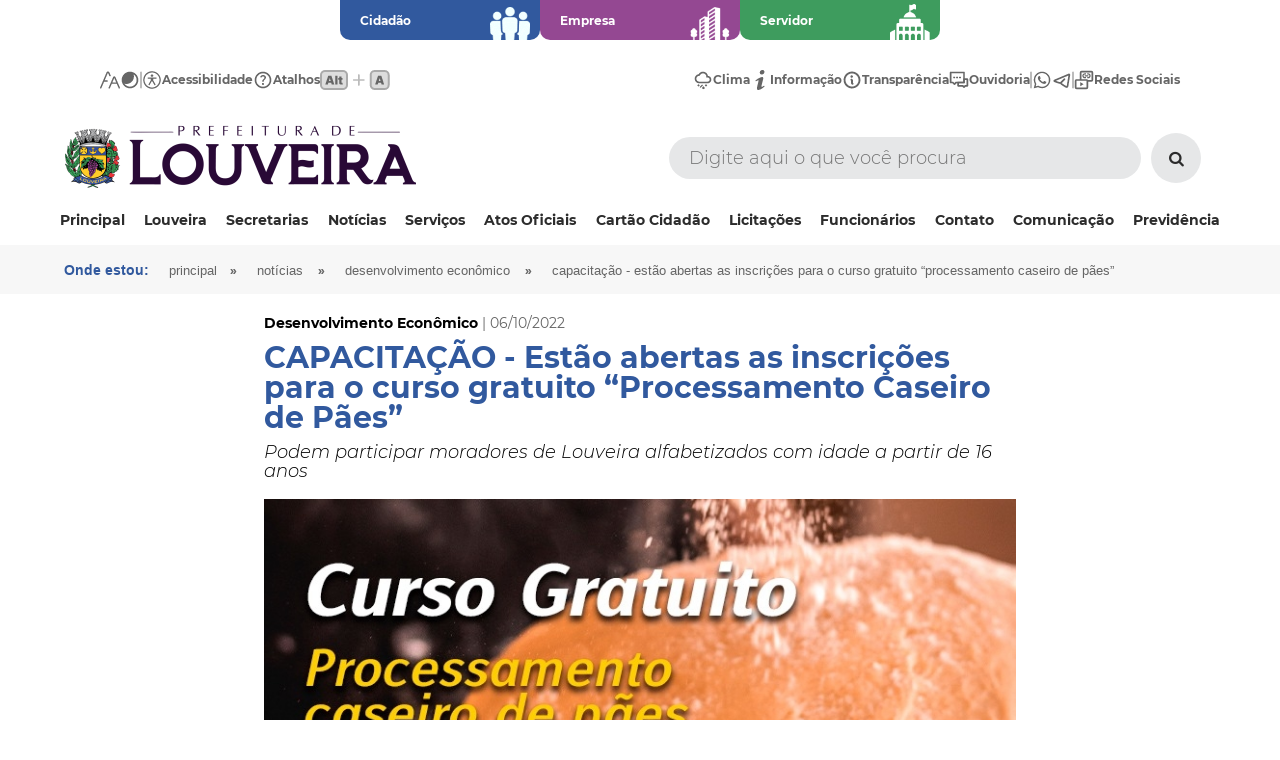

--- FILE ---
content_type: text/html; charset=UTF-8
request_url: https://louveira.sp.gov.br/conteudo/capacitacao-estao-abertas-as-inscricoes-para-o-curso-gratuito-processamento-caseiro-de-paes
body_size: 9140
content:

<!DOCTYPE HTML>
<html lang="pt-br">

<head>
	<title>CAPACITAÇÃO - Estão abertas as inscrições para o curso gratuito “Processamento Caseiro de Pães” | Prefeitura de Louveira</title>
<meta charset="UTF-8">
<meta name="author" content="Web e Ponto - http://www.webeponto.com.br">
<meta name="description" content="">
<meta name="robots" content="ALL" />
<meta name="googlebot" content="INDEX, FOLLOW" />
<meta http-equiv="reply-to" content="contato@webeponto.com.br" />
<meta name="viewport" content="width=100%, initial-scale=1.0, maximum-scale=1.0, user-scalable=no" />
<link rel="shortcut icon" href="https://louveira.sp.gov.br/imagens/favoritos/icone.png" />
<link rel="stylesheet" href="https://louveira.sp.gov.br/css/css.css?v18" type="text/css" />

<script type="text/javascript" src="https://louveira.sp.gov.br/funcoes_js/funcoes.js?v2"></script>
<script src="https://louveira.sp.gov.br/funcoes_js/menu_retratil/menu_retratil.js"></script>
<script src="https://louveira.sp.gov.br/funcoes_js/jquery/jquery-1.11.1.min.js"></script>
<script src="https://louveira.sp.gov.br/funcoes_js/jquery-validation-1.15.1/jquery.validate.min.js"></script>
<script src="https://louveira.sp.gov.br/funcoes_js/jquery-validation-1.15.1/localization/messages_pt_BR.min.js"></script>
<script src="https://louveira.sp.gov.br/funcoes_js/form/jquery.form.min.js"></script>
<!--sharethis-->
<script type='text/javascript' src='https://platform-api.sharethis.com/js/sharethis.js#property=60b67e72a75109001138d624&product=inline-share-buttons' async='async'></script>
<!--fim sharethis-->
<script>
    const url_site = "https://louveira.sp.gov.br/";

    $(function() {
        $(".menu li").on('mouseenter mouseleave', function(e) {
            fix_menu_dropdown(this)
        });

        $('.menu li').each(function() {
            fix_menu_dropdown(this)
        })
    });

    function fix_menu_dropdown(element) {
        if ($('ul', element).length) {
            var elm = $('ul:first', element);
            var off = elm.offset();
            var l = off.left;
            var w = elm.width();
            var docH = $(".menu").height();
            var docW = $(".menu").width();

            var isEntirelyVisible = (l + w <= docW);

            if (!isEntirelyVisible) {
                $(element).addClass('edge');
            } else {
                $(element).removeClass('edge');
            }
        }
    }
</script>

    <!--
    <script data-id='xenioo' data-node='app' src="https://static.xenioo.com/webchat/xenioowebchat.js"></script>
    <script>
        xenioowebchat.Start("ceedfd83-0474-44ce-91f3-c3ceb999b346");
    </script>
    -->
	<link rel="stylesheet" href="https://louveira.sp.gov.br/css/noticias2.css?v3" type="text/css" />
	<meta property="og:title" content="CAPACITAÇÃO - Estão abertas as inscrições para o curso gratuito “Processamento Caseiro de Pães”" />
	<meta property="og:url" content="https://louveira.sp.gov.br/conteudo/capacitacao-estao-abertas-as-inscricoes-para-o-curso-gratuito-processamento-caseiro-de-paes" />
	<meta property="og:image" content="https://louveira.sp.gov.br/painel/dbanexos/dbanexo_imagem/10-2022/5d4e59d68974b3d79df4802591b466b205343594.jpg" />
	<meta property="og:site_name" content="Prefeitura de Louveira" />
	<meta property="og:description" content="Podem participar moradores de Louveira alfabetizados com idade a partir de 16 anos" />
</head>

<body>

	<!-- Global site tag (gtag.js) - Google Analytics -->
<script async src="https://www.googletagmanager.com/gtag/js?id=G-VV60KZLF27"></script>
<script>
  window.dataLayer = window.dataLayer || [];
  function gtag(){dataLayer.push(arguments);}
  gtag('js', new Date());

  gtag('config', 'G-VV60KZLF27');
</script>	<script type="text/javascript">
	$(document).ready(function() {
		$("#campo_busca").keypress(function(e) {
			if ((e.which && e.which == 13) || (e.keyCode && e.keyCode == 13)) {
				envia_submit_topo();
			}
			return true;
		});
	});


	function envia_submit_topo() {

		campo_busca = $('#campo_busca').val();

		campo_busca = replace_url(campo_busca);

		url_pagina = 'busca/' + campo_busca;

		location.href = 'https://louveira.sp.gov.br/' + url_pagina;
	}

	//Ativa o submit do formulário de pesquisa do topo
	submit_topo = () => {

		$('#submit_topo').click()
	}
</script>

<!--center + area_maxima(fecha no rodape)-->
<div align="center">
	<div class="area_maxima">
				
<section id="append-master-categories">
			<a style="background-color: #31599E;" href="https://louveira.sp.gov.br/servicos/cidadao#resultados" style="; color: #31599E; border-color: #31599E">
			<p>Cidadão</p>
			<img src="https://louveira.sp.gov.br/painel/dbanexos/dbcategorias_servico/469eff8c80dc6ba2693ead660e8ab0bb29271965.png" />
		</a>
			<a style="background-color: #944892;" href="https://louveira.sp.gov.br/servicos/empresa#resultados" style="; color: #944892; border-color: #944892">
			<p>Empresa</p>
			<img src="https://louveira.sp.gov.br/painel/dbanexos/dbcategorias_servico/d41469da7e03c091f74586137812e37c75c78b23.png" />
		</a>
			<a style="background-color: #3E9C5E;" href="https://louveira.sp.gov.br/servicos/servidor#resultados" style="; color: #3E9C5E; border-color: #3E9C5E">
			<p>Servidor</p>
			<img src="https://louveira.sp.gov.br/painel/dbanexos/dbcategorias_servico/77992410b9c6b9b1bc52e11b568ac12006caaf7f.png" />
		</a>
	</section>

<nav id="append-menu" class="flex row v-center h-between px-100px py-20px">
	<ul id="acessibility-menu" class="flex row v-center h-center gap-20px">
		<a href="#" onclick='$("body").toggleClass("resize"); mudarResize()'>
			<li class="item flex row v-center h-center gap-10px">
				<figure class="flex row v-center h-center w-20px h-20px"><img src="https://louveira.sp.gov.br/imagens/accessibility/font-size.svg" /></figure>
				<!-- <label class="desktop">Tamanho</label> -->
			</li>
		</a>

		<a href="#" onclick='$("body").toggleClass("contrast"); mudarLogo(); mudarContrast();'>
			<li class="item flex row v-center h-center gap-10px">
				<figure class="flex row v-center h-center"><img src="https://louveira.sp.gov.br/imagens/accessibility/contrast.svg" /></figure>
				<!-- <label class="desktop">Contraste</label> -->
			</li>
		</a>

		<img src="https://louveira.sp.gov.br/imagens/accessibility/separator.svg" />

		<a href="https://louveira.sp.gov.br/acessibilidade">
			<li class="item flex row v-center h-center gap-10px">
				<figure class="flex row v-center h-center"><img src="https://louveira.sp.gov.br/imagens/accessibility/accessibility.svg" /></figure>
				<label class="desktop">Acessibilidade</label>
			</li>
		</a>

		<a href="#" onclick='$("#hotkey-assistant").toggleClass("active");' class="desktop">
			<li class="item flex row v-center h-center gap-10px">
				<figure class="flex row v-center h-center"><img src="https://louveira.sp.gov.br/imagens/accessibility/hotkeys.svg" /></figure>
				<label>Atalhos</label>
				<img src="https://louveira.sp.gov.br/imagens/accessibility/hotkeys/hotkeys-enable.svg" />
			</li>
		</a>
	</ul>

	<ul id="alternative-menu" class="flex row v-center h-center gap-20px">
		<a href="https://louveira.sp.gov.br/estacao-meteorologica">
			<li class="item flex row v-center h-center gap-10px">
				<figure class="flex row v-center h-center w-20px h-20px"><img src="https://louveira.sp.gov.br/imagens/accessibility/weather.svg" /></figure>
				<label class="desktop">Clima</label>
			</li>
		</a>

		<a href="https://louveira.sp.gov.br/formulario/acesso-a-informacao">
			<li class="item flex row v-center h-center gap-10px">
				<figure class="flex row v-center h-center w-20px h-20px"><img src="https://louveira.sp.gov.br/imagens/accessibility/information.svg" /></figure>
				<label class="desktop">Informação</label>
			</li>
		</a>

		<a href="https://louveira.sp.gov.br/portal-da-transparencia">
			<li class="item flex row v-center h-center gap-10px">
				<figure class="flex row v-center h-center w-20px h-20px"><img src="https://louveira.sp.gov.br/imagens/accessibility/transparency.svg" /></figure>
				<label class="desktop">Transparência</label>
			</li>
		</a>

		<a href="https://louveira.sp.gov.br/ouvidoria">
			<li class="item flex row v-center h-center gap-10px">
				<figure class="flex row v-center h-center w-20px h-20px"><img src="https://louveira.sp.gov.br/imagens/accessibility/support.svg" /></figure>
				<label class="desktop">Ouvidoria</label>
			</li>
		</a>

		<img src="https://louveira.sp.gov.br/imagens/accessibility/separator.svg" />

		<a target="_blank" href="https://chat.whatsapp.com/ET76Fhqrada3dvnBXL7pgd">
			<li class="item flex row v-center h-center gap-10px">
				<figure class="flex row v-center h-center w-20px h-20px"><img src="https://louveira.sp.gov.br/imagens/accessibility/whatsapp.svg" /></figure>
			</li>
		</a>

		<a target="_blank" href="http://t.me/prefeituradelouveira">
			<li class="item flex row v-center h-center gap-10px">
				<figure class="flex row v-center h-center w-20px h-20px"><img src="https://louveira.sp.gov.br/imagens/accessibility/telegram.svg" /></figure>
			</li>
		</a>

		<img src="https://louveira.sp.gov.br/imagens/accessibility/separator.svg" />

		<a href="#" onclick='$("#linktree").show();'>
			<li class="item flex row v-center h-center gap-10px">
				<figure class="flex row v-center h-center w-20px h-20px"><img src="https://louveira.sp.gov.br/imagens/accessibility/linktree.svg" /></figure>
				<label class="desktop">Redes Sociais</label>
			</li>
		</a>
	</ul>
</nav>

<ul id="hotkey-assistant" class="flex row v-center h-center w-100 gap-15px">
	<a href="#">
		<li class="item flex row v-center h-center gap-10px">
			<img src="https://louveira.sp.gov.br/imagens/accessibility/hotkeys/hotkeys-1.svg" />
			<label>Ir para o topo</label>
		</li>
	</a>

	<img src="https://louveira.sp.gov.br/imagens/accessibility/hotkeys/divisor.svg" />

	<a href="#">
		<li class="item flex row v-center h-center gap-10px">
			<img src="https://louveira.sp.gov.br/imagens/accessibility/hotkeys/hotkeys-2.svg" />
			<label>Ir para o conteúdo</label>
		</li>
	</a>

	<img src="https://louveira.sp.gov.br/imagens/accessibility/hotkeys/divisor.svg" />

	<a href="#">
		<li class="item flex row v-center h-center gap-10px">
			<img src="https://louveira.sp.gov.br/imagens/accessibility/hotkeys/hotkeys-3.svg" />
			<label>Ir para o rodapé</label>
		</li>
	</a>

	<img src="https://louveira.sp.gov.br/imagens/accessibility/hotkeys/divisor.svg" />

	<a href="#">
		<li class="item flex row v-center h-center gap-10px">
			<img src="https://louveira.sp.gov.br/imagens/accessibility/hotkeys/hotkeys-contrast.svg" />
			<label>Habilitar contraste</label>
		</li>
	</a>

	<img src="https://louveira.sp.gov.br/imagens/accessibility/hotkeys/divisor.svg" />

	<a href="#">
		<li class="item flex row v-center h-center gap-10px">
			<img src="https://louveira.sp.gov.br/imagens/accessibility/hotkeys/hotkeys-text.svg" />
			<label>Aumentar texto</label>
		</li>
	</a>

	<img src="https://louveira.sp.gov.br/imagens/accessibility/hotkeys/divisor.svg" />

	<a href="#">
		<li class="item flex row v-center h-center gap-10px">
			<img src="https://louveira.sp.gov.br/imagens/accessibility/hotkeys/hotkeys-search.svg" />
			<label>Pesquisar</label>
		</li>
	</a>
</ul>

<ul style="display: none;" id="linktree" class="fixed flex col v-top h-right gap-10px w-80 p-30px">
	<img class="close-btt" onclick='$("#linktree").hide()' src="https://louveira.sp.gov.br/imagens/accessibility/close.svg" />

	<h1>Linktree</h1>

	<a class="w-100" href="https://www.facebook.com/louveiraprefeitura/" target="_blank">
		<li class="flex row v-center h-left gap-10px w-100">
			<figure class="flex row v-center h-center p-15px">
				<img src="https://louveira.sp.gov.br/imagens/accessibility/linktree/facebook.svg" />
			</figure>

			<label class="w-100 t-left">Facebook</label>
		</li>
	</a>

	<a class="w-100" href="https://www.instagram.com/louveiraprefeitura/" target="_blank">
		<li class="flex row v-center h-left gap-10px w-100">
			<figure class="flex row v-center h-center p-15px">
				<img src="https://louveira.sp.gov.br/imagens/accessibility/linktree/instagram.svg" />
			</figure>

			<label class="w-100 t-left">Instagram</label>
		</li>
	</a>

	
	<a class="w-100" href="https://twitter.com/louveira_pml" target="_blank">
		<li class="flex row v-center h-left gap-10px w-100">
			<figure class="flex row v-center h-center p-15px">
				<img src="https://louveira.sp.gov.br/imagens/accessibility/linktree/x.svg" />
			</figure>

			<label class="w-100 t-left">X</label>
		</li>
	</a>

	<a class="w-100" href="https://www.youtube.com/channel/UC4m-JmP_h5W5M9t3azVLTcw" target="_blank">
		<li class="flex row v-center h-left gap-10px w-100">
			<figure class="flex row v-center h-center p-15px">
				<img src="https://louveira.sp.gov.br/imagens/accessibility/linktree/youtube.svg" />
			</figure>

			<label class="w-100 t-left">YouTube</label>
		</li>
	</a>
</ul>

<script>
	$(() => {
		$("#linktree").hide()

		$(document).keydown(function(e) {
			if (e.altKey && e.key === 'a') {
				$("#hotkey-assistant").toggleClass("active");
			}

			if (e.altKey && e.key === '1') {
				$('html, body').animate({
					scrollTop: 0
				}, 'slow');
			}

			if (e.altKey && e.key === '2') {
				$('html, body').animate({
					scrollTop: $('#accessibility-shortcut').offset().top
				}, 'slow');
			}

			if (e.altKey && e.key === '3') {
				$('html, body').animate({
					scrollTop: $(document).height()
				}, 'slow');
			}

			if (e.altKey && e.key === 'c') {
				$("body").toggleClass("contrast");
				mudarLogo();
				mudarContrast();
			}

			if (e.altKey && e.key === 't') {
				$("body").toggleClass("resize");
				mudarResize();
			}

			if (e.altKey && e.key === 'p') {
				$('html, body').animate({
					scrollTop: 0
				}, 'slow');
				$("#campo_busca").focus();
			}
		});
	})

	$(() => {
		
		mudarLogo();
	})

	function mudarLogo() {
		if ($('body').hasClass('contrast')) {
			$("#logo-contraste").removeClass('hidden');
			$("#logo-original").addClass('hidden');
		} else {
			$("#logo-original").removeClass('hidden');
			$("#logo-contraste").addClass('hidden');
		}
	}

	function mudarResize() {
		$.ajax({
			type: "post",
			url: "https://louveira.sp.gov.br/cookies-acessibilidade",
			data: {
				resize: (($('body').hasClass('resize')) ? "S" : "N")
			},
			dataType: "json",
			success: function(response) {

			}
		});
	}

	function mudarContrast() {
		$.ajax({
			type: "post",
			url: "https://louveira.sp.gov.br/cookies-acessibilidade",
			data: {
				contrast: (($('body').hasClass('contrast')) ? "S" : "N")
			},
			dataType: "json",
			success: function(response) {

			}
		});
	}
</script>

<style>
</style>

		<header class="topo-site">

			<!-- Faixa de limite -->
			<div class="faixa_area2">

				<!-- Container do centro do topo -->
				<div class="row">
					<div class="col w50">
						<div class="container-item-logo">
							<div class="logo">
								<a href="https://louveira.sp.gov.br/">
									<img id="logo-original" src="https://louveira.sp.gov.br/painel/dbanexos/dblogos/02-2025/1fdc229f2c3b281843b2b124df002d2dcec2506c.png" title="Prefeitura de Louveira" />
									<img id="logo-contraste" class="hidden" src="https://louveira.sp.gov.br/imagens/logo-contraste.png">
								</a>
							</div>
							<div class="btn_menu">
								<img src="https://louveira.sp.gov.br/imagens/topo/menu/btn_menu.png" class="mobile btn_menu_retratil" onclick="menu_retratil('menu_nivel_1');" />
							</div>
						</div>
					</div>
					<div class="col w50">
						<div class="container-item">
							<form class="busca" id="form_busca" onsubmit="return false;" method="post" action="https://louveira.sp.gov.br/busca">
								<input type="text" id="campo_busca" name="campo_busca" placeholder="Digite aqui o que você procura" value='' />
								<a class="btn-a-submit-topo" onclick="submit_topo()"><i class="icon-search"></i></a>
								<input id="submit_topo" type="submit" onclick="envia_submit_topo();" name="btn_busca" />
							</form>
						</div>
					</div>
				</div>
				<!-- Fim do container do centro do topo -->


				<!--  Menu Retratil -->
				<nav class="mobile">
					<div class="faixa_menu_retratil">
						<div class="clear"></div><ul id="menu_retratil" class="menu_retratil"><li id="ativa_menu_retratil"><ul id="menu_nivel_1" class="sub_menu"  style="display:none;"><li><a href="https://louveira.sp.gov.br/principal">Principal</a></li><li><a id="item_menu_retratil_33" onclick="menu_retratil('menu_nivel_2_33');menu_retratil_hover('item_menu_retratil_33', 'hover');">Louveira</a></li><ul id="menu_nivel_2_33" class="nivel2"  style="display:none;"><li><a href="https://louveira.sp.gov.br/bandeira">Bandeira</a></li><li><a href="https://louveira.sp.gov.br/brasao">Brasão de Armas</a></li><li><a href="https://louveira.sp.gov.br/emancipadores">Emancipadores</a></li><li><a href="https://louveira.sp.gov.br/hino">Hino</a></li><li><a href="https://louveira.sp.gov.br/historico-de-louveira">Histórico</a></li><li><a href="https://louveira.sp.gov.br/limite-municipal">Limite Municipal</a></li><li><a href="https://louveira.sp.gov.br/prefeitos">Prefeitos</a></li><li><a href="https://louveira.sp.gov.br/trilhas-e-rumos">Turismo</a></li></ul><li><a id="item_menu_retratil_34" onclick="menu_retratil('menu_nivel_2_34');menu_retratil_hover('item_menu_retratil_34', 'hover');">Secretarias</a></li><div class="dropdown"><ul id="menu_nivel_2_34" class="nivel2"  style="display:none"><li><a href="https://louveira.sp.gov.br/secretarias">Ver Todas </a><li><a href="https://louveira.sp.gov.br/secretaria/administracao">Administração</a><li><a href="https://louveira.sp.gov.br/secretaria/agua-e-esgoto">Água e Esgoto</a><li><a href="https://louveira.sp.gov.br/secretaria/assistencia-social">Assistência Social</a><li><a href="https://louveira.sp.gov.br/secretaria/cultura-e-eventos">Cultura & Eventos</a><li><a href="https://louveira.sp.gov.br/secretaria/desenvolvimento-economico">Desenvolvimento Econômico</a><li><a href="https://louveira.sp.gov.br/secretaria/desenvolvimento-urbano">Desenvolvimento Urbano</a><li><a href="https://louveira.sp.gov.br/secretaria/educacao">Educação</a><li><a href="https://louveira.sp.gov.br/secretaria/esporte-lazer-e-juventude">Esporte, Lazer e Juventude</a><li><a href="https://louveira.sp.gov.br/secretaria/financas">Finanças e Economia</a><li><a href="https://louveira.sp.gov.br/secretaria/fumhab-habitacao">Fumhab - Habitação</a><li><a href="https://louveira.sp.gov.br/secretaria/fundo-social-de-solidariedade">Fundo Social de Solidariedade</a><li><a href="https://louveira.sp.gov.br/secretaria/gestao-ambiental">Gestão Ambiental</a><li><a href="https://louveira.sp.gov.br/secretaria/gestao-de-projetos-e-programas">Gestão de Projetos e Programas</a><li><a href="https://louveira.sp.gov.br/secretaria/governo">Governo</a><li><a href="https://louveira.sp.gov.br/secretaria/juridico">Negócios Jurídicos</a><li><a href="https://louveira.sp.gov.br/secretaria/prefeito">Prefeito</a><li><a href="https://louveira.sp.gov.br/secretaria/relacoes-institucionais">Relações Institucionais </a><li><a href="https://louveira.sp.gov.br/secretaria/saude">Saúde</a><li><a href="https://louveira.sp.gov.br/secretaria/seguranca">Segurança</a><li><a href="https://louveira.sp.gov.br/secretaria/servicos-publicos">Serviços Públicos</a><li><a href="https://louveira.sp.gov.br/secretaria/vice">Vice-Prefeito</a></ul></div><ul id="menu_nivel_2_34" class="nivel2"  style="display:none;"></ul><li><a href="https://louveira.sp.gov.br/noticias">Notícias</a></li><li><a href="https://louveira.sp.gov.br/servicos">Serviços</a></li><li><a id="item_menu_retratil_72" onclick="menu_retratil('menu_nivel_2_72');menu_retratil_hover('item_menu_retratil_72', 'hover');">Atos Oficiais</a></li><ul id="menu_nivel_2_72" class="nivel2"  style="display:none;"><li><a href="https://louveira.sp.gov.br/arquivos">Arquivos Oficiais</a></li><li><a href="https://www.imprensaoficialmunicipal.com.br/louveira">Diário Oficial</a></li><li><a href="https://louveira.sp.gov.br/portal-da-transparencia">Transparência</a></li></ul><li><a href="https://louveira.sp.gov.br/servico/cartao-cidadao">Cartão Cidadão</a></li><li><a id="item_menu_retratil_51" onclick="menu_retratil('menu_nivel_2_51');menu_retratil_hover('item_menu_retratil_51', 'hover');">Licitações</a></li><ul id="menu_nivel_2_51" class="nivel2"  style="display:none;"><li><a href="http://www.louveira.sp.gov.br/licitacoes/13/dispensa-eletronica">Dispensa Eletrônica</a></li><li><a href="https://louveira.sp.gov.br/licitacoes">Pregão Eletrônico</a></li><li><a href="http://www.louveira.sp.gov.br/licitacoes/14/concorrencia">Dispensa Eletrônica - FUMHAB</a></li></ul><li><a id="item_menu_retratil_52" onclick="menu_retratil('menu_nivel_2_52');menu_retratil_hover('item_menu_retratil_52', 'hover');">Funcionários</a></li><ul id="menu_nivel_2_52" class="nivel2"  style="display:none;"><li><a id="item_menu_retratil_78" onclick="menu_retratil('menu_nivel_3_78');menu_retratil_hover('item_menu_retratil_78', 'hover');">Admissão</a></li><ul id="menu_nivel_3_78" class="nivel3"  style="display:none;"><li><a href="https://louveira.sp.gov.br/painel/dbanexos/dbanexo_arquivo/05-2024/1be056d93a6d52a3c5a6f9c3cd14d58036b3782c.pdf" target="_blank" title="Ficha Prévia de Admissão">Ficha Prévia de Admissão</a></li></ul><li><a href="https://louveira.sp.gov.br/escolha-va">Escolha Vale Alimentação</a></li><li><a href="https://louveira.sp.gov.br/holerite-funcionario">Holerite Prefeitura</a></li><li><a href="http://10.5.0.1">Intranet</a></li><li><a href="https://louveira.sp.gov.br/painel/dbanexos/dbanexo_arquivo/11-2022/996a07ba3ede862c7b3aa181f22e62ef9c295ccd.pdf">MIP (Movimentação Interna de Pessoal)</a></li><li><a href="https://louveira.sp.gov.br/painel/dbanexos/dbanexo_arquivo/09-2025/8618fe91c34a8b2d165d84a5fa615da8badfcedb.docx">Modelo para preenchimento de declaração de bens</a></li><li><a href="https://louveira.sp.gov.br/painel/dbanexos/dbanexo_arquivo/02-2025/a6e7969f6762a27163a5357980fa023340395cbc.pdf">Requisição de Solicitação de Férias</a></li><li><a href="http://webmail.louveira.sp.gov.br/">Webmail</a></li></ul><li><a href="https://louveira.sp.gov.br/contato">Contato</a></li><li><a href="https://louveira.sp.gov.br/servico/comunicacao">Comunicação</a></li><li><a href="https://louveira.sp.gov.br/fundo-de-previdencia">Previdência</a></li></ul></li></ul>					</div>
				</nav>
				<!--  fim menu retratil -->

				<nav class="desktop">
					<ul class="menu"><li><div class='separador'></div><a style=';
						
						;

						;'
					href='https://louveira.sp.gov.br/principal' id='item_menu_32' target='_self'>Principal</a></li><li><div class='separador'></div><a style=';
						
						;

						;'
					href='#' id='item_menu_33' target='_self'>Louveira</a><div class="dropdown"><ul class="nivel2" onmouseover="menu('A', 'item_menu_33',' ativo' );" onmouseout="menu('I', 'item_menu_33','' );"><li><a style=';
								
								;

								;'
							href='https://louveira.sp.gov.br/bandeira' target='_self'>Bandeira</a></li><li><a style=';
								
								;

								;'
							href='https://louveira.sp.gov.br/brasao' target='_self'>Brasão de Armas</a></li><li><a style=';
								
								;

								;'
							href='https://louveira.sp.gov.br/emancipadores' target='_self'>Emancipadores</a></li><li><a style=';
								
								;

								;'
							href='https://louveira.sp.gov.br/hino' target='_self'>Hino</a></li><li><a style=';
								
								;

								;'
							href='https://louveira.sp.gov.br/historico-de-louveira' target='_self'>Histórico</a></li><li><a style=';
								
								;

								;'
							href='https://louveira.sp.gov.br/limite-municipal' target='_self'>Limite Municipal</a></li><li><a style=';
								
								;

								;'
							href='https://louveira.sp.gov.br/prefeitos' target='_self'>Prefeitos</a></li><li><a style=';
								
								;

								;'
							href='https://louveira.sp.gov.br/trilhas-e-rumos' target='_self'>Turismo</a></li></ul></div></li><li><div class='separador'></div><a style=';
						
						;

						;'
					href='https://louveira.sp.gov.br/secretarias' id='item_menu_34' target='_self'>Secretarias</a><div class="dropdown"><ul class="nivel2" onmouseover="menu('A', 'item_menu_34',' ativo' );" onmouseout="menu('I', 'item_menu_34','' );"><li><a href="https://louveira.sp.gov.br/secretaria/administracao">Administração</a><li><a href="https://louveira.sp.gov.br/secretaria/agua-e-esgoto">Água e Esgoto</a><li><a href="https://louveira.sp.gov.br/secretaria/assistencia-social">Assistência Social</a><li><a href="https://louveira.sp.gov.br/secretaria/cultura-e-eventos">Cultura & Eventos</a><li><a href="https://louveira.sp.gov.br/secretaria/desenvolvimento-economico">Desenvolvimento Econômico</a><li><a href="https://louveira.sp.gov.br/secretaria/desenvolvimento-urbano">Desenvolvimento Urbano</a><li><a href="https://louveira.sp.gov.br/secretaria/educacao">Educação</a><li><a href="https://louveira.sp.gov.br/secretaria/esporte-lazer-e-juventude">Esporte, Lazer e Juventude</a><li><a href="https://louveira.sp.gov.br/secretaria/financas">Finanças e Economia</a><li><a href="https://louveira.sp.gov.br/secretaria/fumhab-habitacao">Fumhab - Habitação</a><li><a href="https://louveira.sp.gov.br/secretaria/fundo-social-de-solidariedade">Fundo Social de Solidariedade</a><li><a href="https://louveira.sp.gov.br/secretaria/gestao-ambiental">Gestão Ambiental</a><li><a href="https://louveira.sp.gov.br/secretaria/gestao-de-projetos-e-programas">Gestão de Projetos e Programas</a><li><a href="https://louveira.sp.gov.br/secretaria/governo">Governo</a><li><a href="https://louveira.sp.gov.br/secretaria/juridico">Negócios Jurídicos</a><li><a href="https://louveira.sp.gov.br/secretaria/prefeito">Prefeito</a><li><a href="https://louveira.sp.gov.br/secretaria/relacoes-institucionais">Relações Institucionais </a><li><a href="https://louveira.sp.gov.br/secretaria/saude">Saúde</a><li><a href="https://louveira.sp.gov.br/secretaria/seguranca">Segurança</a><li><a href="https://louveira.sp.gov.br/secretaria/servicos-publicos">Serviços Públicos</a><li><a href="https://louveira.sp.gov.br/secretaria/vice">Vice-Prefeito</a></ul></div></li><li><div class='separador'></div><a style=';
						
						;

						;'
					href='https://louveira.sp.gov.br/noticias' id='item_menu_35' target='_self'>Notícias</a></li><li><div class='separador'></div><a style=';
						
						;

						;'
					href='https://louveira.sp.gov.br/servicos' id='item_menu_36' target='_self'>Serviços</a></li><li><div class='separador'></div><a style=';
						
						;

						;'
					href='https://louveira.sp.gov.br/' id='item_menu_72' target='_self'>Atos Oficiais</a><div class="dropdown"><ul class="nivel2" onmouseover="menu('A', 'item_menu_72',' ativo' );" onmouseout="menu('I', 'item_menu_72','' );"><li><a style=';
								
								;

								;'
							href='https://louveira.sp.gov.br/arquivos' target='_self'>Arquivos Oficiais</a></li><li><a style=';
								
								;

								;'
							href='https://www.imprensaoficialmunicipal.com.br/louveira' target='_blank'>Diário Oficial</a></li><li><a style=';
								
								;

								;'
							href='https://louveira.sp.gov.br/portal-da-transparencia' target='_self'>Transparência</a></li></ul></div></li><li><div class='separador'></div><a style=';
						
						;

						;'
					href='https://louveira.sp.gov.br/servico/cartao-cidadao' id='item_menu_74' target='_self'>Cartão Cidadão</a></li><li><div class='separador'></div><a style=';
						
						;

						;'
					href='https://louveira.sp.gov.br/licitacoes' id='item_menu_51' target='_self'>Licitações</a><div class="dropdown"><ul class="nivel2" onmouseover="menu('A', 'item_menu_51',' ativo' );" onmouseout="menu('I', 'item_menu_51','' );"><li><a style=';
								
								;

								;'
							href='http://www.louveira.sp.gov.br/licitacoes/13/dispensa-eletronica' target='_blank'>Dispensa Eletrônica</a></li><li><a style=';
								
								;

								;'
							href='https://louveira.sp.gov.br/licitacoes' target='_blank'>Pregão Eletrônico</a></li><li><a style=';
								
								;

								;'
							href='http://www.louveira.sp.gov.br/licitacoes/14/concorrencia' target='_blank'>Dispensa Eletrônica - FUMHAB</a></li></ul></div></li><li><div class='separador'></div><a style=';
						
						;

						;'
					href='#' id='item_menu_52' target='_blank'>Funcionários</a><div class="dropdown"><ul class="nivel2" onmouseover="menu('A', 'item_menu_52',' ativo' );" onmouseout="menu('I', 'item_menu_52','' );"><li><a style=';
								
								;

								;'
							href='https://louveira.sp.gov.br/admissao' target='_self'>Admissão</a><ul class="nivel3"><li><a style=';
										
										;

										;'
									href='https://louveira.sp.gov.br/painel/dbanexos/dbanexo_arquivo/05-2024/1be056d93a6d52a3c5a6f9c3cd14d58036b3782c.pdf' target='_blank' title='Ficha Prévia de Admissão'>Ficha Prévia de Admissão</a></li></ul></li><li><a style=';
								
								;

								;'
							href='https://louveira.sp.gov.br/escolha-va' target='_blank'>Escolha Vale Alimentação</a></li><li><a style=';
								
								;

								;'
							href='https://louveira.sp.gov.br/holerite-funcionario' target='_self'>Holerite Prefeitura</a></li><li><a style=';
								
								;

								;'
							href='http://10.5.0.1' target='_blank'>Intranet</a></li><li><a style=';
								
								;

								;'
							href='https://louveira.sp.gov.br/painel/dbanexos/dbanexo_arquivo/11-2022/996a07ba3ede862c7b3aa181f22e62ef9c295ccd.pdf' target='_blank'>MIP (Movimentação Interna de Pessoal)</a></li><li><a style=';
								
								;

								;'
							href='https://louveira.sp.gov.br/painel/dbanexos/dbanexo_arquivo/09-2025/8618fe91c34a8b2d165d84a5fa615da8badfcedb.docx' target='_blank'>Modelo para preenchimento de declaração de bens</a></li><li><a style=';
								
								;

								;'
							href='https://louveira.sp.gov.br/painel/dbanexos/dbanexo_arquivo/02-2025/a6e7969f6762a27163a5357980fa023340395cbc.pdf' target='_blank'>Requisição de Solicitação de Férias</a></li><li><a style=';
								
								;

								;'
							href='http://webmail.louveira.sp.gov.br/' target='_self'>Webmail</a></li></ul></div></li><li><div class='separador'></div><a style=';
						
						;

						;'
					href='https://louveira.sp.gov.br/contato' id='item_menu_73' target='_self'>Contato</a></li><li><div class='separador'></div><a style=';
						
						;

						;'
					href='https://louveira.sp.gov.br/servico/comunicacao' id='item_menu_64' target='_self'>Comunicação</a></li><li><div class='separador'></div><a style=';
						
						;

						;'
					href='https://louveira.sp.gov.br/fundo-de-previdencia' id='item_menu_84' target='_blank'>Previdência</a></li></ul>				</nav>

			</div>
			<!-- Fim da faixa de limite -->
		</header>
	<!--conteudo-->
	<div id="accessibility-shortcut" class="conteudo">

		<!--caminho_paginas-->
		<div class="caminho_paginas">
			<div align="center">
				<div class="faixa_area">
					<div class="coluna100">
						<a class="p">Onde estou:</a>
						<a href="https://louveira.sp.gov.br/" class="principal" title="Principal">Principal</a><span>&raquo;</span>
						<a href="https://louveira.sp.gov.br/noticias" title="">Not&iacute;cias</a><span>&raquo;</span>
						<a href="https://louveira.sp.gov.br/noticias/secretaria/desenvolvimento-economico" title="Desenvolvimento Econômico">Desenvolvimento Econômico</a><span>&raquo;</span>
						<a href="https://louveira.sp.gov.br/conteudo/capacitacao-estao-abertas-as-inscricoes-para-o-curso-gratuito-processamento-caseiro-de-paes">CAPACITAÇÃO - Estão abertas as inscrições para o curso gratuito “Processamento Caseiro de Pães”</a>
					</div>
				</div>
			</div>
		</div>

		<!-- container -->
		<div class="container">

			<!--align center-->
			<div align="center">

				<!--faixa_area-->
				<div class="faixa_area">

					<!--coluna100-->
					<div class="coluna100">


						<!--article-->
						<article id="accessibility-shortcut" class="noticias-2">
							<div class="data">
								<p><b>Desenvolvimento Econômico</b> | 06/10/2022</p>
							</div>

							<h1>CAPACITAÇÃO - Estão abertas as inscrições para o curso gratuito “Processamento Caseiro de Pães”</h1>

							<p class="linha_fina">Podem participar moradores de Louveira alfabetizados com idade a partir de 16 anos</p>

							
								<figure class="rosto">
									<img src="https://louveira.sp.gov.br/painel/dbanexos/dbanexo_imagem/10-2022/f9e24edf25471c975283bd9b6d7fd28fe49b9776.jpg"/>
								</figure>

								
							<div style="margin:30px 0;">
								<!-- Titulo Linhas coloridas -->
								<div class="container-faixa-cores">
									<a class="faixa-cor cor1"></a>
									<a class="faixa-cor cor2"></a>
									<a class="faixa-cor cor3"></a>
									<a class="faixa-cor cor4"></a>
									<a class="faixa-cor cor5"></a>
									<a class="faixa-cor cor6"></a>
									<a class="faixa-cor cor7"></a>
								</div>
								<!-- Fim das linhas coloridas -->
								<div class="sharethis-inline-share-buttons"></div>
							</div>


							<div class="bloco_noticia">
								<p><p>Estão abertas as inscrições para o curso de “Processamento Caseiro de Pães”, promovido pela Prefeitura de Louveira, em parceria com o Senar e o Sindicato Rural de Jundiaí. A capacitação é gratuita e oferece 20 vagas.</p>

<p>Podem participar moradores de Louveira que sejam alfabetizados e tenham idade a partir de 16 anos.&nbsp;</p>

<p>Durante o curso, os alunos irão aprender a processar pães: massa base de pães, pão enriquecido, pão com outras farinhas, pão doce e pão salgado recheado, por meio de técnicas artesanais para o consumo familiar.&nbsp; &nbsp;&nbsp;<br />
&nbsp; &nbsp;<br />
A capacitação acontece nos dias 13 e 14 de outubro, das 8h às 17h, na sede do Nucca.&nbsp;</p>

<p><strong>Inscrições</strong><br />
Para fazer a inscrição, os interessados devem se dirigir ao Nucca, localizado na Rua Antônio Antonioli, 27, Jardim Niero, levando RG (original e cópia), cartão cidadão e comprovante de vacinação. Menores de idade devem estar acompanhados por um responsável. O horário de atendimento é das 8h às 12h e das 13h às 17h, de segunda a sexta-feira.</p>
</p>
							</div>

							<div class="clear"></div>
						</article>




					</div>
					<!--fim coluna100-->
					<div class="clear"></div>

				</div>
				<!--fim faixa_area-->

			</div>
			<!--fim align center-->

		</div>
		<!--  fim div container -->

	</div>
	<!--fim conteudo-->

	<footer id="main" class="rodape">
	<figure class="logo">
		<a href="https://louveira.sp.gov.br/">
			<img src="https://louveira.sp.gov.br/imagens/rodape/2025/logo-white.svg" />
		</a>
	</figure>

	<figure class="main-image">
		<img src="https://louveira.sp.gov.br/imagens/rodape/2025/main-image.png" />
	</figure>

	<figure class="social-container">
		<img src="https://louveira.sp.gov.br/imagens/rodape/2025/social-container.svg" />

		<ul class="social-list">
			<li><a href="https://www.facebook.com/louveiraprefeitura/" target="_blank"><img src="https://louveira.sp.gov.br/imagens/rodape/2025/ico_facebook.png" /></a></li>
			<li><a href="https://www.instagram.com/louveiraprefeitura/" target="_blank"><img src="https://louveira.sp.gov.br/imagens/rodape/2025/ico_instagram.png" /></a></li>
			<li><a href="https://www.youtube.com/channel/UC4m-JmP_h5W5M9t3azVLTcw" target="_blank"><img src="https://louveira.sp.gov.br/imagens/rodape/2025/ico_youtube.png" /></a></li>
		</ul>
	</figure>

	<figure class="prop-1">
		<img src="https://louveira.sp.gov.br/imagens/rodape/2025/prop-1.svg" />
	</figure>

	<figure class="prop-2">
		<img src="https://louveira.sp.gov.br/imagens/rodape/2025/prop-2.svg" />
	</figure>

	<div class="contato">
		<a class="row left endereco" href="https://goo.gl/maps/bLTVr9qtvqP2" target="_blank">
			<div class="icone"></div>
			<span>Rua Catharina Calssavara Caldana, n° 451<br />Bairro Leitão - CEP: 13293-272 - Louveira/SP</span>
		</a>

		<div class="traco"></div>

					<a class="row left email" href="mailto:faleconosco@louveira.sp.gov.br" target="_blank">
				<div class="icone"></div>
				<span>faleconosco@louveira.sp.gov.br</span>
			</a>

			<div class="traco"></div>
		
					<a class="row left telefone" href="tel:+551938789700" target="_blank">
				<div class="icone"></div>
				<span>(19) 3878-9700</span>
			</a>

			<div class="traco"></div>
		
					<a class="row left whatsapp" href="https://chat.whatsapp.com/ET76Fhqrada3dvnBXL7pgd" target="_blank">
				<div class="icone"></div>
				<!-- <span>https://chat.whatsapp.com/ET76Fhqrada3dvnBXL7pgd</span> -->
			</a>

			<div class="traco"></div>
		
		<a class="row left mapa_site" href="https://louveira.sp.gov.br/mapa-site">
			<div class="icone"><svg xmlns="http://www.w3.org/2000/svg" width="20" height="20" viewBox="0 0 20 20" fill="none">
<path d="M11.25 8.12498H8.75C8.3639 8.12279 7.99424 7.96844 7.72122 7.69543C7.4482 7.42241 7.29385 7.05275 7.29167 6.66665V4.16665C7.29385 3.78055 7.4482 3.41088 7.72122 3.13787C7.99424 2.86485 8.3639 2.7105 8.75 2.70831H11.25C11.6361 2.7105 12.0058 2.86485 12.2788 3.13787C12.5518 3.41088 12.7061 3.78055 12.7083 4.16665V6.66665C12.7061 7.05275 12.5518 7.42241 12.2788 7.69543C12.0058 7.96844 11.6361 8.12279 11.25 8.12498ZM8.75 3.95831C8.69475 3.95831 8.64176 3.98026 8.60269 4.01933C8.56362 4.0584 8.54167 4.11139 8.54167 4.16665V6.66665C8.54167 6.7219 8.56362 6.77489 8.60269 6.81396C8.64176 6.85303 8.69475 6.87498 8.75 6.87498H11.25C11.3053 6.87498 11.3582 6.85303 11.3973 6.81396C11.4364 6.77489 11.4583 6.7219 11.4583 6.66665V4.16665C11.4583 4.11139 11.4364 4.0584 11.3973 4.01933C11.3582 3.98026 11.3053 3.95831 11.25 3.95831H8.75ZM5 16.4583H3.33333C2.94723 16.4561 2.57757 16.3018 2.30455 16.0288C2.03154 15.7557 1.87719 15.3861 1.875 15V13.3333C1.87719 12.9472 2.03154 12.5776 2.30455 12.3045C2.57757 12.0315 2.94723 11.8772 3.33333 11.875H5C5.3861 11.8772 5.75576 12.0315 6.02878 12.3045C6.3018 12.5776 6.45615 12.9472 6.45833 13.3333V15C6.45615 15.3861 6.3018 15.7557 6.02878 16.0288C5.75576 16.3018 5.3861 16.4561 5 16.4583ZM3.33333 13.125C3.27808 13.125 3.22509 13.1469 3.18602 13.186C3.14695 13.2251 3.125 13.2781 3.125 13.3333V15C3.125 15.0552 3.14695 15.1082 3.18602 15.1473C3.22509 15.1864 3.27808 15.2083 3.33333 15.2083H5C5.05525 15.2083 5.10824 15.1864 5.14731 15.1473C5.18638 15.1082 5.20833 15.0552 5.20833 15V13.3333C5.20833 13.2781 5.18638 13.2251 5.14731 13.186C5.10824 13.1469 5.05525 13.125 5 13.125H3.33333ZM10.8333 16.4583H9.16667C8.78057 16.4561 8.4109 16.3018 8.13789 16.0288C7.86487 15.7557 7.71052 15.3861 7.70833 15V13.3333C7.71052 12.9472 7.86487 12.5776 8.13789 12.3045C8.4109 12.0315 8.78057 11.8772 9.16667 11.875H10.8333C11.2194 11.8772 11.5891 12.0315 11.8621 12.3045C12.1351 12.5776 12.2895 12.9472 12.2917 13.3333V15C12.2895 15.3861 12.1351 15.7557 11.8621 16.0288C11.5891 16.3018 11.2194 16.4561 10.8333 16.4583ZM9.16667 13.125C9.11141 13.125 9.05842 13.1469 9.01935 13.186C8.98028 13.2251 8.95833 13.2781 8.95833 13.3333V15C8.95833 15.0552 8.98028 15.1082 9.01935 15.1473C9.05842 15.1864 9.11141 15.2083 9.16667 15.2083H10.8333C10.8886 15.2083 10.9416 15.1864 10.9806 15.1473C11.0197 15.1082 11.0417 15.0552 11.0417 15V13.3333C11.0417 13.2781 11.0197 13.2251 10.9806 13.186C10.9416 13.1469 10.8886 13.125 10.8333 13.125H9.16667ZM16.6667 16.4583H15C14.6139 16.4561 14.2442 16.3018 13.9712 16.0288C13.6982 15.7557 13.5439 15.3861 13.5417 15V13.3333C13.5439 12.9472 13.6982 12.5776 13.9712 12.3045C14.2442 12.0315 14.6139 11.8772 15 11.875H16.6667C17.0528 11.8772 17.4224 12.0315 17.6954 12.3045C17.9685 12.5776 18.1228 12.9472 18.125 13.3333V15C18.1228 15.3861 17.9685 15.7557 17.6954 16.0288C17.4224 16.3018 17.0528 16.4561 16.6667 16.4583ZM15 13.125C14.9447 13.125 14.8918 13.1469 14.8527 13.186C14.8136 13.2251 14.7917 13.2781 14.7917 13.3333V15C14.7917 15.0552 14.8136 15.1082 14.8527 15.1473C14.8918 15.1864 14.9447 15.2083 15 15.2083H16.6667C16.7219 15.2083 16.7749 15.1864 16.814 15.1473C16.8531 15.1082 16.875 15.0552 16.875 15V13.3333C16.875 13.2781 16.8531 13.2251 16.814 13.186C16.7749 13.1469 16.7219 13.125 16.6667 13.125H15Z" fill="white"></path>
<path d="M15.8332 13.125C15.6681 13.1228 15.5104 13.0563 15.3936 12.9396C15.2769 12.8228 15.2103 12.6651 15.2082 12.5V10.8333C15.2082 10.7781 15.1862 10.7251 15.1472 10.686C15.1081 10.6469 15.0551 10.625 14.9998 10.625H4.99984C4.94458 10.625 4.89159 10.6469 4.85252 10.686C4.81345 10.7251 4.7915 10.7781 4.7915 10.8333V12.5C4.7915 12.6658 4.72566 12.8247 4.60845 12.9419C4.49124 13.0592 4.33226 13.125 4.1665 13.125C4.00074 13.125 3.84177 13.0592 3.72456 12.9419C3.60735 12.8247 3.5415 12.6658 3.5415 12.5V10.8333C3.54369 10.4472 3.69804 10.0776 3.97106 9.80455C4.24407 9.53154 4.61374 9.37719 4.99984 9.375H14.9998C15.3859 9.37719 15.7556 9.53154 16.0286 9.80455C16.3016 10.0776 16.456 10.4472 16.4582 10.8333V12.5C16.456 12.6651 16.3895 12.8228 16.2727 12.9396C16.156 13.0563 15.9983 13.1228 15.8332 13.125Z" fill="white"></path>
<path d="M10 13.125C9.83491 13.1228 9.67719 13.0563 9.56045 12.9396C9.4437 12.8228 9.37716 12.6651 9.375 12.5V7.5C9.375 7.33424 9.44085 7.17527 9.55806 7.05806C9.67527 6.94085 9.83424 6.875 10 6.875C10.1658 6.875 10.3247 6.94085 10.4419 7.05806C10.5592 7.17527 10.625 7.33424 10.625 7.5V12.5C10.6228 12.6651 10.5563 12.8228 10.4396 12.9396C10.3228 13.0563 10.1651 13.1228 10 13.125Z" fill="white"></path>
</svg></div>
			<span>Mapa do Site</span>
		</a>
	</div>
</footer></body>

</html>


--- FILE ---
content_type: text/css
request_url: https://louveira.sp.gov.br/css/variaveis.css?v=13
body_size: 465
content:
/*===================================
    ARQUIVO DE VARIAVEIS DO SITE 
====================================*/

:root {

    /*------------------------
        VARIAVEIS DE COR 
    -------------------------*/

    /* Fundo */
    --cor_fundo:                #ffffff;
    --cor_secundaria:           #324f9f;
    --cor_tercearia:            #e6e7e8;

    /* Fonte */
    --cor_fonte_principal:      #2c2c2c;    
    --cor_fonte_secundaria:     #31599e;
    --cor_fonte_tercearia:      #ffffff;

    /* Variações de cores do site */
    --cor_amarelo:              #ecc44a;

    --cor_verde:                #3e9c5e;
    --cor_verde_claro:          #4bc274;
    --cor_verde_mais_claro:     #5acc81;

    --cor_azul:                 #407ab9;
    --cor_azul_escuro:          #31599e;
    --cor_azul_claro:           #4b96e8;

    --cor_roxo:                 #944892;

    --cor_vinho:                #c54365;
    --cor_vinho_claro:          #e45f82;
    --cor_vinho_mais_claro:     #fda1b9;

    --cor_vinho_secundario:     #c5464f;

    /*------------------------
        VARIAVEIS DE FONTE
    -------------------------*/

    /* Fonte */
    --fonte:                    'Montserrat';
    --fonte2:                   'Lato';
    --fonte_wpf:                'wpf_font';

    /* Tamanho das fontes */
    --tamanho_h1:               35px;
    --tamanho_h2:               25px;
    --tamanho_h3:               13px;
    --tamanho_p:                18px;
    --tamanho_pp:               15px;
    --tamanho_ppp:              13px;

	/*------------------------
          ACESSIBILIDADE
    -------------------------*/

	/* Transição: */
	--tDevagar:								.7s;
	--tNormal: 								.5s;
	--tRapido: 								.3s;

	/* Filtros: */
	--fBrightness: 							brightness(2);
	--fInvert: 								invert(100%);
	--fSepia: 								sepia(1);
}

/*----------------------------------
	    ICONES DA REDE SOCIAIS
-----------------------------------0*/
.redes-sociais                  {width: 18px;}

/* --------------------------------
        CONFIGURAÇÕES BÁSICAS
-----------------------------------*/
*                               {
    margin: 0px;
    padding: 0px;
    font-family: var(--fonte);
}


--- FILE ---
content_type: text/css
request_url: https://louveira.sp.gov.br/css/inc_topo.css?v=16
body_size: 2615
content:
/*?	ACESSIBILIDADE - MENU DE ACESSO
/*!	Folha de estilos responsável por controlar todas as mudanças de estilo globais referentes às opções de acessibilidade do site:	*/

#append-master-categories {
	display: flex;
	flex-direction: row;
	flex-wrap: nowrap;
	justify-content: center;
	align-items: center;
	gap: 30px;
	width: 100%;
	box-sizing: border-box;
	padding: 20px;
	padding-top: 0;
	padding-bottom: 10px;
}

#append-master-categories a {
	border-radius: 10px;
	border-top-left-radius: 0px;
	border-top-right-radius: 0px;
	position: relative;
	display: flex;
	align-items: center;
	width: 100%;
	max-width: 200px;
	height: 40px;
	text-decoration: none;
	overflow: hidden;
	transition: 0.3s;
}

#append-master-categories a:hover {
	opacity: 0.8;
}

#append-master-categories a p {
	color: white;
	display: flex;
	flex-direction: row;
	align-items: center;
	width: 100%;
	height: 100%;
	padding: 0 20px;
	margin: 0;
	font-style: normal;
	font-weight: 700;
	font-size: 12px;
	text-align: left;
	line-height: 29px;
}

#append-master-categories a img {
	position: absolute;
	width: 40px;
	right: 10px;
	bottom: 0;
	filter: brightness(500%);
}

@media screen and (max-width: 1023px) {
	#append-master-categories a p {
		display: none;
	}

	#append-master-categories a img {
		right: 50%;
		transform: translateX(50%);
	}
}

#append-menu {
	display: flex;
	flex-direction: row;
	align-items: center;
	justify-content: space-between;
	box-sizing: border-box;
	padding: 20px 100px;
}

#append-menu ul {
	display: flex;
	flex-direction: row;
	align-items: center;
	justify-content: center;
	gap: 15px;
	box-sizing: border-box;
	list-style: none;
}

#append-menu ul a li {
	display: flex;
	flex-direction: row;
	align-items: center;
	justify-content: center;
	gap: 10px;
	box-sizing: border-box;
}

#append-menu ul a li figure {
	display: flex;
	flex-direction: row;
	align-items: center;
	justify-content: center;
	box-sizing: border-box;
	height: 20px;
	width: 20px;
}

#append-menu ul a {
	text-decoration: none;
	cursor: pointer;
	transition: 0.3s;
}

#append-menu ul a * {
	cursor: pointer;
}

#append-menu ul a:hover {
	opacity: 0.9;
}

#append-menu ul a li label {
	color: #666;
	font-size: 12px;
	font-weight: 600;
}

#hotkey-assistant {
	background-color: white;
	border-top: 5px solid #313E84;
	position: fixed;
	display: flex;
	flex-direction: row;
	align-items: center;
	justify-content: center;
	gap: 15px;
	width: 100%;
	padding: 15px 30px;
	bottom: -150px;
	left: 0;
	z-index: 999;
	transition: 0.5s;
}

#hotkey-assistant.active {
	bottom: 0;
}

#hotkey-assistant a {
	text-decoration: none;
	cursor: pointer;
	transition: 0.3s;
}

#hotkey-assistant a * {
	cursor: pointer;
}

#hotkey-assistant a:hover {
	opacity: 0.9;
}

#hotkey-assistant a li label {
	color: #666;
	font-size: 12px;
	font-weight: 600;
}

#hotkey-assistant a li {
	display: flex;
	flex-direction: row;
	align-items: center;
	justify-content: center;
	gap: 10px;
	box-sizing: border-box;
}

#hotkey-assistant a li figure {
	display: flex;
	flex-direction: row;
	align-items: center;
	justify-content: center;
	box-sizing: border-box;
	height: 20px;
	width: 20px;
}

#linktree {
	background: white;
	border: 2px solid #313E84;
	border-radius: 20px;
	position: fixed;
	display: flex;
	box-sizing: border-box;
	flex-direction: column;
	align-items: flex-end;
	justify-content: flex-start;
	gap: 10px;
	width: 80%;
	padding: 30px;
	top: 50%;
	left: 50%;
	transform: translate(-50%, -50%);
	z-index: 999;
}

#linktree .close-btt {
	cursor: pointer;
}

#linktree h1 {
	color: #666;
	width: 100%;
	font-size: 18px;
	font-weight: bold;
	text-align: left;
}

#linktree a {
	width: 100%;
	text-decoration: none;
	transition: 0.3s;
	cursor: pointer;
}

#linktree a * {
	cursor: pointer;
}

#linktree a:hover {
	opacity: 0.9;
}

#linktree a li {
	display: flex;
	box-sizing: border-box;
	flex-direction: row;
	align-items: center;
	justify-content: flex-start;
	gap: 10px;
	width: 100%;
}

#linktree a li figure {
	display: flex;
	box-sizing: border-box;
	flex-direction: row;
	align-items: center;
	justify-content: center;
	padding: 10px;
}

#linktree a li label {
	color: #666;
	font-size: 14px;
}

@media (min-width: 0px) and (max-width: 1023px) {
	#append-menu {
		display: flex;
		flex-direction: column;
		align-items: center;
		justify-content: center;
		box-sizing: border-box;
		padding: 25px;
		gap: 20px;
	}

	#hotkey-assistant {
		display: none;
	}
}


/**	Design do Menu de Acessibilidade */
.acessibilidade {
	/* Comandos para debug: */
	/* position: 								fixed; */
	/* z-index: 								99; */

	background-color: #000;
	width: 100%;
	padding: 5px;
	box-sizing: border-box;
}

.acessibilidade figure {
	display: inline-block;
	cursor: pointer;
}

.acessibilidade figure:not(:last-child) {
	margin-right: 20px;
}

.acessibilidade img {
	height: 15px;
	vertical-align: middle;
}

.acessibilidade figcaption {
	color: var(--cor_fonte_tercearia) !important;

	display: inline-block;
	margin-left: 10px;
	font-size: 14px;
	font-weight: bold;
}

.acessibilidade .vw-text-active {
	color: var(--cor_fonte_tercearia) !important;
}

/*?	TOPO
/*!	Folha de estilos responsável pelos estilos do header do site:

/*================================
		FAIXA ANTES DO TOPO 
=================================*/
.faixa_1 {
	/* Display */
	width: 100%;
	display: flex;
	flex-direction: column;
	align-items: center;
	justify-content: end;

	/* Cores */
	background-color: var(--cor_secundaria);

	/* Ajustes */
	padding: 5px 10px;
	box-sizing: border-box;
}

/* Container do icones da faixa antes do topo */
.faixa_1 .face-insta {
	/* Display */
	display: flex;
	flex-direction: column;
	justify-content: center;
	align-items: center;

	/* Cores */
	color: #202020;
	/*background-color: #e6e7e8;*/

	/* Borda */
	border-radius: 2px;

	font-size: 10px;
	font-weight: 600;
	text-decoration: none;

	/* Ajustes */
	/*padding: 3px 10px;*/
	margin-left: 5px;

	transition: ease .3s;
}

.faixa_1 .face-insta.fonte {
	display: flex;
	align-items: center;
	flex-direction: row;
	flex-wrap: nowrap;
}

.faixa_1 .face-insta.fonte p {
	padding: 0;
	margin-top: 2px;
}

.faixa_1 .face-insta:hover {
	opacity: .9;
}

.faixa_1 .face-insta.ico {
	padding: 3px;
}

.faixa_1 .face-insta i {
	font-size: 14px;
}

.faixa_1 .container_faixa_1 {
	/* Display */
	display: flex;
	justify-content: flex-end;
	align-items: center;

	/* Ajustes */
	width: 100%;
}

.faixa_1 .container_faixa_1 .btn_info {
	padding: 5px;
	border-radius: 8px;
	font-size: 12px;
	color: #FFF;
	font-weight: bold;
}

.faixa_1 .container_faixa_1 .acesso_informacao svg {
	min-width: 18px;
	width: 18px;
	height: 18px;
}

.faixa_1 .container_faixa_1 .acesso_informacao path {
	fill: #FFF;
}

.container-transparencia,
.container-redes-sociais {
	display: flex;
	justify-content: center;
}

@media (max-width:480px) {

	.faixa_1 .container_faixa_1 {
		justify-content: center;
	}

	.faixa_1 .container-transparencia {
		width: 100%;
		padding: 5px 0;
	}

	.container-redes-sociais {
		width: 100%;
		padding: 5px 0;
	}
}

.redes-sociais {

	width: 25px;

	margin-left: 15px;
}

.redes-sociais img {
	width: 100%;
}

/*====================================*/


/*=====================================
		CONFIGURAÇÕES DO TOPO
=======================================*/

/* Container do topo */
.topo-site {
	background-color: #FFF;
	/* Display */
	display: flex;
	flex-direction: column;
	justify-content: center;
	align-items: center;

	/* Cores */
	background-color: var(--cor_fundo);
}

.topo-site .container-item {
	/* Ajustes */
	text-align: center;
	padding: 15px 0px;

	/* Display */
	display: block;
}

.topo-site .container-item-logo {
	/* Ajustes */
	text-align: center;
	padding: 15px 15px;

	/* Display */
	display: flex;
	align-items: center;
	justify-content: space-between;

	/* Outros */
	box-sizing: border-box;
}

/* Input de busca */
.topo-site .container-item .busca input[type=text] {
	/* Ajustes */
	box-sizing: border-box;
	padding: 10px 20px 10px 20px;
	width: 80%;

	/* Borda */
	border: none;
	border-radius: 25px;

	/* Cores */
	background-color: var(--cor_tercearia);

	/* Fonte */
	font-size: var(--tamanho_p);

}

/* input de submit do formulário de pesquisa do topo */
.topo-site .container-item .busca #submit_topo {
	display: none;
}

/* Botão de pesquisa do topo */
.topo-site .container-item .busca .btn-a-submit-topo {
	/* Ajustes */
	margin-left: 10px;
	position: relative;
	width: 50px;
	height: 50px;

	/* Borda */
	border: none;
	border-radius: 25px;

	/* Cores */
	background-color: var(--cor_tercearia);

	/* Display */
	display: flex;
	flex-direction: column;
	justify-content: center;
	align-items: center;

	/* Fontes */
	color: var(--cor_fonte_principal);

	/* Outros */
	cursor: pointer;
}

/* Container formulário de busca */
.topo-site .container-item .busca {
	/* Ajuste */
	align-items: center;

	/* Display */
	display: flex;
	justify-content: center;
}

/*===========================================*/


/*=============================================
					MENU
===============================================*/

.topo-site .menu {
	/* Display */
	display: inline-block;

	/* Fonte */
	font-family: var(--fonte);
	font-weight: bold;
}

.topo-site nav.desktop {
	/* Ajuste */
	width: 100%;

	/* Display */
	display: inline-block;
}

.topo-site .desktop .menu {
	/* Ajuste */
	width: 100%;
	margin-bottom: 10px;

	/* Display */
	display: flex;
	justify-content: space-around;
}

.topo-site .menu li {
	/* Ajustes */
	float: left;
}

.topo-site .dropdown {
	width: 100%;
}

.topo-site .menu .edge ul {
	right: 0;
}

.topo-site .menu li a {
	/* Cores */
	color: var(--cor_fonte_principal);

	border-radius: 5px;
	padding: 5px;
	display: inline-block;
	text-decoration: none;
	font-size: 14px;
	transition: 0.5s;
	box-sizing: border-box;
	line-height: 140%;
}

.topo-site .menu li a:hover,
.topo-site .menu li a.ativo {
	color: #2c2c2caf;
	transition: 0.5s;
	opacity: 0.7;
}

/* nivel 2  */
.topo-site .menu li .dropdown {
	position: relative;
}

.topo-site .menu li:hover .nivel2 {
	display: block;
	visibility: visible;
	transition: 0.5s;
	opacity: 1;
	z-index: 998;
}

.topo-site .menu .nivel2 {
	z-index: 100;
	width: 200px;
	max-height: 50dvh;
	overflow-y: auto;

	position: absolute;
	visibility: hidden;
	padding: 0px;
	color: #000;
	opacity: 0;
}

.topo-site .menu .nivel2 li {
	float: none;
	position: relative;
	background-color: transparent;
}

.topo-site .menu .nivel2 li a:link {
	transition: 0.5s;
}

.topo-site .menu .nivel2 li a,
.topo-site .menu .nivel2 li a:visited {
	text-transform: none;
	text-align: left;
	display: inline-block;
	padding: 12px 10px 10px 15px;
	float: none;
	margin: 0;
	background: #f2f2f2;
	width: 100%;
	font-size: 11px;
	color: #5c5c5c;
	transition: 0.5s;
	border-radius: 0;
	border-bottom: 0;
}

.topo-site .menu .nivel2 li a:hover,
.topo-site .menu .nivel2 li a:active {
	margin: 0;
	color: #5c5c5c98;
	transition: 0.5s;
	border-radius: 0;
	border-bottom: 0;
	opacity: 1;
}

/* nivel 3  */
.topo-site .menu .nivel3 {
	display: none;
}

.topo-site .menu .nivel2 li:hover .nivel3 {
	width: 100%;
	top: 0;
	right: 0;
	position: absolute;
	display: block;
	visibility: visible;
	transition: 0.5s;
	opacity: 1;
	z-index: 998;
	-moz-transform: translateX(100%);
	-ms-transform: translateX(100%);
	-webkit-transform: translateX(100%);
	-o-transform: translateX(100%);
	transform: translateX(100%);
}

/***** topo -> menu_retratil *****/
.topo-site .btn_menu {
	cursor: pointer;
	border: 0;
}


.topo-site .menu_retratil {
	width: 100%;
	text-align: center;
	font-family: var(--fonte);
	font-weight: bold;
	margin: 0 0 0 0;
	font-size: 14px;
	background-color: #FFF;
	cursor: pointer;
}

/* li */
.topo-site .menu_retratil li a {
	width: 96%;
	height: auto;
	display: inline-block;
	font-size: 14px;
	padding: 10px 2% 10px 2%;
	font-family: Tahoma, Geneva, sans-serif;
	line-height: 130%;
	text-transform: uppercase;
	text-decoration: none;
	transition: 0.5s;
	color: #666;
	background-color: #F3F3F3;
	border-bottom: 1px solid #E3E3E3;
}

.topo-site .menu_retratil .nivel2 li a {
	text-transform: none;
	background-color: #FFF;
	text-transform: uppercase;
	color: #666;
}

/* hover */
.topo-site .menu_retratil li a:hover,
.topo-site .menu_retratil li a.hover {
	transition: 0.5s;
	color: var(--cor_fonte_principal);
	background-color: var(--cor_tercearia);
	border-bottom: 1px solid #FFF;
	cursor: pointer;
	opacity: 0.8;
}

.topo-site .menu_retratil .nivel2 li a:hover,
.topo-site .menu_retratil .nivel2 li a.hover {
	background-color: var(--cor_tercearia);
	opacity: 0.8;
}

/* 2 nivel */
.topo-site .menu_retratil li ul ul li a {
	cursor: pointer;
	background-color: #F1F1F1;
	transition: 0.5s;
}

.topo-site .menu_retratil li ul ul li a:hover {
	background-color: #16A5C0;
	transition: 0.5s;
}

.btn_menu {
	display: none;
}

.mobile {
	display: none;
}

@media (min-width:1023px) and (max-width:1092px) {
	.topo-site .menu li a {
		font-size: 12px;
	}
}

/** Fim menu **/
@media (min-width:0px) and (max-width:1023px) {

	.desktop {
		display: none !important;
	}

	.mobile {
		display: block;
	}

	.topo-site nav.desktop {
		line-height: 0;
		display: none;
	}


	.btn_menu {
		display: block;
	}

	.topo-site .coluna50 {
		width: 96%;
		padding: 0 2% 0 2%;
	}

	.topo-site .coluna50.busca {
		width: 100%;
		padding: 0;
	}

	.topo-site .borda {
		width: 100%;
		margin: 0 0 0 0;
		height: 40px;
		padding: 5px 0 15px 0;
	}

	.topo-site #form_busca input[type=text] {
		width: 75%;
		height: 50px;
		border: none;
		margin: 0 1% 0 1%;
		float: left;
	}

	.topo-site #form_busca input[type=submit] {
		width: 18%;
		border-radius: 12px;
		margin: 0;
		padding: 0 1% 0 0;
		font-size: 12px;
		float: left;
		height: 50px;
	}
}

@media(min-width:1024px) and (max-width:1245px) {

	.topo-site .logo {
		display: flex;
		justify-content: center;
		align-items: center;
	}

	.topo-site .borda {
		width: 400px;
		margin: 30px 0 0 0;
		height: 40px;
	}

	.topo-site #form_busca input[type=text] {
		font-size: 14px;
		margin: 0;
		height: 40px;
		padding: 0 5px 0 5px;
	}

	.topo-site #form_busca input[type=submit] {
		width: 140px;
		font-size: 14px;
		height: 44px;
	}
}

@media(min-width:0px) and (max-width:1023px) {

	.topo-site .logo {
		margin: 5px 0 5px 0;
	}

	.topo-site #form_busca input[type=submit] {
		font-size: 14px;
	}
}

@media(min-width:530px) and (max-width:1023px) {

	.topo-site .logo img {
		width: 305px;
		height: 80px;
	}

	.topo-site .logo {
		text-align: center;
	}

}

@media(min-width:0px) and (max-width:529px) {

	.topo-site #form_busca input[type=text] {
		font-size: 14px;
	}

	.topo-site .logo {
		text-align: left;
	}

	.topo-site .logo img {
		width: 75%;
	}
}


--- FILE ---
content_type: image/svg+xml
request_url: https://louveira.sp.gov.br/imagens/accessibility/linktree.svg
body_size: 572
content:
<svg width="20" height="20" viewBox="0 0 20 20" fill="none" xmlns="http://www.w3.org/2000/svg">
<g clip-path="url(#clip0_312_109)">
<path d="M6.25016 16.25V12.0833L9.5835 14.1667L6.25016 16.25ZM10.8335 8.33334C10.1391 8.33334 9.54878 8.09029 9.06266 7.60418C8.57655 7.11807 8.3335 6.52779 8.3335 5.83334C8.3335 5.1389 8.57655 4.54862 9.06266 4.06251C9.54878 3.5764 10.1391 3.33334 10.8335 3.33334H11.8752V4.58334H10.8335C10.4863 4.58334 10.191 4.70501 9.94766 4.94835C9.70433 5.19168 9.58294 5.48668 9.5835 5.83334C9.5835 6.18057 9.70516 6.47584 9.9485 6.71918C10.1918 6.96251 10.4868 7.0839 10.8335 7.08334H11.8752V8.33334H10.8335ZM13.1252 8.33334V7.08334H14.1668C14.5141 7.08334 14.8093 6.96168 15.0527 6.71835C15.296 6.47501 15.4174 6.18001 15.4168 5.83334C15.4168 5.48612 15.2952 5.19085 15.0518 4.94751C14.8085 4.70418 14.5135 4.58279 14.1668 4.58334H13.1252V3.33334H14.1668C14.8613 3.33334 15.4516 3.5764 15.9377 4.06251C16.4238 4.54862 16.6668 5.1389 16.6668 5.83334C16.6668 6.52779 16.4238 7.11807 15.9377 7.60418C15.4516 8.09029 14.8613 8.33334 14.1668 8.33334H13.1252ZM10.8335 6.45834V5.20834H14.1668V6.45834H10.8335ZM13.4168 11.6667V10H17.5002V2.50001H7.50016V10H5.8335V2.50001C5.8335 2.04168 5.99683 1.64918 6.3235 1.32251C6.65016 0.995845 7.04239 0.832789 7.50016 0.833345H17.5002C17.9585 0.833345 18.351 0.996678 18.6777 1.32334C19.0043 1.65001 19.1674 2.04223 19.1668 2.50001V10C19.1668 10.4583 19.0035 10.8508 18.6768 11.1775C18.3502 11.5042 17.9579 11.6672 17.5002 11.6667H13.4168ZM2.50016 19.1667C2.04183 19.1667 1.64933 19.0033 1.32266 18.6767C0.995998 18.35 0.832942 17.9578 0.833498 17.5V10.8333C0.833498 10.375 0.996831 9.98251 1.3235 9.65584C1.65016 9.32918 2.04239 9.16612 2.50016 9.16668H12.5002C12.9585 9.16668 13.351 9.33001 13.6777 9.65668C14.0043 9.98335 14.1674 10.3756 14.1668 10.8333V17.5C14.1668 17.9583 14.0035 18.3508 13.6768 18.6775C13.3502 19.0042 12.9579 19.1672 12.5002 19.1667H2.50016ZM2.50016 17.5H12.5002V10.8333H2.50016V17.5Z" fill="#666666"/>
</g>
<defs>
<clipPath id="clip0_312_109">
<rect width="20" height="20" fill="white"/>
</clipPath>
</defs>
</svg>


--- FILE ---
content_type: image/svg+xml
request_url: https://louveira.sp.gov.br/imagens/accessibility/whatsapp.svg
body_size: 527
content:
<svg width="20" height="20" viewBox="0 0 20 20" fill="none" xmlns="http://www.w3.org/2000/svg">
<path d="M15.8752 4.09168C15.1112 3.31995 14.2011 2.70807 13.1982 2.29172C12.1952 1.87537 11.1194 1.66289 10.0335 1.66668C5.4835 1.66668 1.77516 5.37501 1.77516 9.92501C1.77516 11.3833 2.1585 12.8 2.87516 14.05L1.7085 18.3333L6.0835 17.1833C7.29183 17.8417 8.65016 18.1917 10.0335 18.1917C14.5835 18.1917 18.2918 14.4833 18.2918 9.93334C18.2918 7.72501 17.4335 5.65001 15.8752 4.09168ZM10.0335 16.7917C8.80016 16.7917 7.59183 16.4583 6.5335 15.8333L6.2835 15.6833L3.6835 16.3667L4.37516 13.8333L4.2085 13.575C3.52328 12.4808 3.15945 11.216 3.1585 9.92501C3.1585 6.14167 6.24183 3.05834 10.0252 3.05834C11.8585 3.05834 13.5835 3.77501 14.8752 5.07501C15.5147 5.71165 16.0216 6.46889 16.3663 7.30286C16.7111 8.13683 16.8869 9.03093 16.8835 9.93334C16.9002 13.7167 13.8168 16.7917 10.0335 16.7917ZM13.8002 11.6583C13.5918 11.5583 12.5752 11.0583 12.3918 10.9833C12.2002 10.9167 12.0668 10.8833 11.9252 11.0833C11.7835 11.2917 11.3918 11.7583 11.2752 11.8917C11.1585 12.0333 11.0335 12.05 10.8252 11.9417C10.6168 11.8417 9.95016 11.6167 9.16683 10.9167C8.55016 10.3667 8.14183 9.69168 8.01683 9.48334C7.90016 9.27501 8.00016 9.16668 8.1085 9.05834C8.20016 8.96667 8.31683 8.81667 8.41683 8.70001C8.51683 8.58334 8.5585 8.49167 8.62516 8.35834C8.69183 8.21667 8.6585 8.10001 8.6085 8.00001C8.5585 7.90001 8.14183 6.88334 7.97516 6.46668C7.8085 6.06668 7.6335 6.11668 7.5085 6.10834H7.1085C6.96683 6.10834 6.75016 6.15834 6.5585 6.36668C6.37516 6.57501 5.84183 7.07501 5.84183 8.09168C5.84183 9.10834 6.5835 10.0917 6.6835 10.225C6.7835 10.3667 8.14183 12.45 10.2085 13.3417C10.7002 13.5583 11.0835 13.6833 11.3835 13.775C11.8752 13.9333 12.3252 13.9083 12.6835 13.8583C13.0835 13.8 13.9085 13.3583 14.0752 12.875C14.2502 12.3917 14.2502 11.9833 14.1918 11.8917C14.1335 11.8 14.0085 11.7583 13.8002 11.6583Z" fill="#666666"/>
</svg>


--- FILE ---
content_type: text/javascript
request_url: https://louveira.sp.gov.br/funcoes_js/funcoes.js?v2
body_size: 2846
content:
/////////////////////////////////////////////////////////
// fun��es que mostram as dimensoes da tela
/////////////////////////////////////////////////////////

// mostra as dimensoes atuais da tela
function display_window_size(posicao)
{  
	// cria div que vai exibir as dimensoes da tela
	$('body').prepend('<div id="window_size" style="z-index:999;position:fixed;'+ posicao +':0px;left:0px;color:#fff;background:#000;padding:10px"></div>');
	// chama fun��o que atualiza o html da div window_size
	refresh_window_size();
		
	// atualiza o html da div toda vez que a tela sofrer um resize
	$(window).resize(function(){
		// chama fun��o que atualiza o html da div window_size
		refresh_window_size();
	});
}

// atualiza os dados da div window_size
function refresh_window_size()
{
	// recupera as dimensoes da tela
	width = window.innerWidth;
	height = window.innerHeight;
	
	// define o breakpoint atual
	if( width <= 479 ){
		breakpoint = '0px - 479px';
	}
	else{
		if( width <= 767 ){
			breakpoint = '480px - 767px';
		}
		else{
			if( width <= 1023 ){
				breakpoint = '768px - 1023px';
			}
			else
			{
				if( width <= 1279 ){
					breakpoint = '1024px - 1279px';
				}
				else
				{
					breakpoint = '1280px'; 
				}
			}
		}
	}
	
	// atualiza o html da div
	$('#window_size').html('Width: ' + width + ' | Height: '+ height + ' | Breakpoint: ' + breakpoint);
}

/////////////////////////////////////////////////////////
//fun��es para mostrar e ocultar objetos
function mostra(id){
 document.getElementById(id).style.display = '';
}
function oculta(id){
 document.getElementById(id).style.display = 'none';
}
/////////////////////////////////////////////////////////
//pop-up
function jsf_popup(url, titulo, largura, altura, scrollbar) 
{
	//alert(screen.width);
	var top = (screen.Height / 2 ) - ( largura / 2 );
	var left = (screen.width / 2 ) - ( altura / 2 );
	var myWin = window.open(url ,titulo ,'width=' + largura + ', height=' + altura +', scrollbars=' + scrollbar + ', toolbar=no, location=no, status=yes, menubar=no, resizable=no, left='+left+', top='+top);
	myWin.focus();
}

/////////////////////////////////////////////////////////

function menu(tipo,id,classe){
	if(tipo == 'A'){
		document.getElementById(id).className = classe;	
	}else{
		document.getElementById(id).className = classe;	
	}
}

/////////////////////////////////////////////////////////
function menu_lista_envio(id_menu){
	document.location.href = document.getElementById(id_menu).value
}
/////////////////////////////////////////////////////////

function chamada(tipo, id_link, id_imagem, imagem, imagem_a, url_site){
	if(tipo == 'over'){	
		document.getElementById(id_link).className = 'ativo';
		document.getElementById(id_imagem).src= url_site+'imagens/chamadas/'+imagem_a;
		//alert(url_site+'imagens/chamadas/'+imagem);
	}else{
		document.getElementById(id_link).className = '';
		document.getElementById(id_imagem).src= url_site+'imagens/chamadas/'+imagem;
	}
}
/////////////////////////////////////////////////////////////////////////////////////////////////
/**
* Descri��o: Script para aplica��o de M�scaras
*/
 
function jMascara (objForm, strField, sMask, evtKeyPress) {
      var i, nCount, sValue, fldLen, mskLen,bolMask, sCod, nTecla;

      if(window.event) { // Internet Explorer
        nTecla = evtKeyPress.keyCode; }
      else if(evtKeyPress.which) { // Nestcape
        nTecla = evtKeyPress.which;
      }

      sValue = objForm[strField].value;

      // Limpa todos os caracteres de formata��o que
      // j� estiverem no campo.
      sValue = sValue.toString().replace( "-", "" );
      sValue = sValue.toString().replace( "-", "" );
      sValue = sValue.toString().replace( ".", "" );
      sValue = sValue.toString().replace( ".", "" );
      sValue = sValue.toString().replace( "/", "" );
      sValue = sValue.toString().replace( "/", "" );
      sValue = sValue.toString().replace( "(", "" );
      sValue = sValue.toString().replace( "(", "" );
      sValue = sValue.toString().replace( ")", "" );
      sValue = sValue.toString().replace( ")", "" );
      sValue = sValue.toString().replace( " ", "" );
      sValue = sValue.toString().replace( " ", "" );
	  sValue = sValue.toString().replace( ":", "" );
      fldLen = sValue.length;
      mskLen = sMask.length;

      i = 0;
      nCount = 0;
      sCod = "";
      mskLen = fldLen;

      if (nTecla != 8) { // backspace
        if (sMask.charAt(i-1) == "9") { // apenas n�meros...
          return ((nTecla > 47) && (nTecla < 58)); } // n�meros de 0 a 9
        else { // qualquer caracter...
		  while (i <= mskLen) {
	        bolMask = ((sMask.charAt(i) == "-") || (sMask.charAt(i) == ".") || (sMask.charAt(i) == "/"))
	        bolMask = bolMask || ((sMask.charAt(i) == "(") || (sMask.charAt(i) == ")") || (sMask.charAt(i) == " "))
	
	        if (bolMask) {
	          sCod += sMask.charAt(i);
	          mskLen++; }
	        else {
	          sCod += sValue.charAt(nCount);
	          nCount++;
	        }
	
	        i++;
	      }
	
	      objForm[strField].value = sCod;

          return true;
        } }
      else {
        return true;
      }
    }

/////////////////////////////////////////////////////////////////////////////////////////////////	

function jCampoNumerico ( x , y , evtKeyPress )
{
	// Inicializa a variavel
	var nTecla = 0;
	// Verifica plataforma
	if (document.all)
	{
		// Plataformas tipo IE
		nTecla = evtKeyPress.keyCode ;
	}
	else
	{
		// Plataformas tipo NETSCAPE
		nTecla = evtKeyPress.which ;
		}
		// Verifica tecla pressionada
		if ((( nTecla > 47 ) && ( nTecla < 58 ))  // numerico (0123456789)
		|| ( nTecla == 8   )   // backspace
		|| ( nTecla == 127 )   // delete
		|| ( nTecla == 0   )   // teclas nao definidas
		//|| ( nTecla == 9   )   // tabulacao
		|| ( nTecla == 13  )   // enter
		//|| ( nTecla == 44  )   // , (v�rgula)
		//|| ( nTecla == 46  ))  // . (ponto)
		)
	{
		// Digita a tecla pressionada
		return true;
	}
	else
	{
		// Ignora a tecla pressionada
		return false;
	}
}

function call_popup_html( id_html )
{
	// Se nenhum popup foi chamado na pagina
	if( !$('.fundo_popup').length )
	{
		// Adiciona ao body o fundo escuro dos popups
		$('body').append( '<div id="fundo_popup" class="fundo_popup" style="display:none;"></div>' );
	}
	
	// Define o numero do popup atual
	popup_atual = ( $('.popup').length + 1 );
	// Pega o numero do popup atual e subtrai 1 para gerar o id do popup pai
	popup_pai = Math.max( ( popup_atual - 1 ), 0 );
		
	// Adiciona o html do novo popup
	html_popup = '<div id="popup_'+ popup_atual +'" class="popup '+ $('#' + id_html).attr('class') +'" style="display:none;">';
	html_popup += '<div class="popup_acoes"><div class="popup_fechar" onclick="close_popup_html(\''+ popup_atual +'\');">x</div></div>';
	html_popup += '<div class="popup_topo_conteudo"></div><div class="popup_conteudo"></div><div class="popup_rodape_conteudo"></div>';
	html_popup += '<input type="hidden" id="popup_pai_'+ popup_atual +'" value="'+ popup_pai +'">';
	html_popup += '</div>';
	
	// Mostra o popup atual e oculta o pai
	$('.fundo_popup').append( html_popup ).show();
	$('#popup_'+ popup_pai).hide();
	$('#popup_'+ popup_atual + ' .popup_conteudo').append($('#' + id_html).html());
	$('#popup_'+ popup_atual).show();
}

function close_popup_html( popup_atual )
{
	// Oculta o popup atual
	$('#popup_'+ popup_atual).hide();
	
	// Define o id do form pai
	form_pai = '#popup_'+ $('#popup_pai_' + popup_atual).val();
	
	// Mostra o popup pai
	$(form_pai).show();

	// Foca o primeiro campo do form pai
	$(form_pai + ' input:text:visible:first').focus();
			
	// Se nao tiver nenhum popup visivel
	if( !$('.popup').is(":visible") )
	{
		// Oculta o fundo dos popup
		$('.fundo_popup').hide();
	}

	// Remove o html do popup atual
	$('#popup_'+ popup_atual).remove();
}

function call_popup_assinar( id, tipo_plano )
{
	call_popup_html('popup_quero_assinar');
	if( tipo_plano == 'C' ) tipo_plano = 'combo'; else tipo_plano = 'internet';
	$('.popup #id_plano_' + tipo_plano).val( id );
}
				
/* move o scroll para o id alvo */
function scrollto( element, delay, offset )
{
	$("html, body").delay( delay ).animate({ scrollTop: ( $(element).offset().top + offset )  }, delay );
}

function popup_scrollto( element, delay, offset )
{
	offset = $(element).offset().top - $(".popup_conteudo").offset().top + offset;
	$(".popup_conteudo").delay( delay ).animate({ scrollTop: offset }, delay );
}

function replace_url(url){

	url = url.replace( /&/gi  , "!26");
	url = url.replace( /\?/gi , "!3F");
	url = url.replace( /\//gi , "!2F");
	url = url.replace( / /gi  , "!20");

	return url;
}

function validar_cpf(value) {
	value = value.trim();

	value = value.replace('.', '');
	value = value.replace('.', '');
	cpf = value.replace('-', '');
	if(cpf.length > 11) return false;
	while (cpf.length < 11) cpf = "0" + cpf;
	var expReg = /^0+$|^1+$|^2+$|^3+$|^4+$|^5+$|^6+$|^7+$|^8+$|^9+$/;
	var a = [];
	var b = new Number;
	var c = 11;
	for (i = 0; i < 11; i++) {
		a[i] = cpf.charAt(i);
		if (i < 9) b += (a[i] * --c);
	}
	if ((x = b % 11) < 2) { a[9] = 0 } else { a[9] = 11 - x }
	b = 0;
	c = 11;
	for (y = 0; y < 10; y++) b += (a[y] * c--);
	if ((x = b % 11) < 2) { a[10] = 0; } else { a[10] = 11 - x; }
	if ((cpf.charAt(9) != a[9]) || (cpf.charAt(10) != a[10]) || cpf.match(expReg)) return false;
	return true;
}

function validar_cnpj(value) {
	var numeros, digitos, soma, i, resultado, pos, tamanho, digitos_iguais;
	if (value.length == 0) {
		return false;
	}

	value = value.replace(/\D+/g, '');
	digitos_iguais = 1;

	for (i = 0; i < value.length - 1; i++)
		if (value.charAt(i) != value.charAt(i + 1)) {
			digitos_iguais = 0;
			break;
		}
	if (digitos_iguais)
		return false;

	tamanho = value.length - 2;
	numeros = value.substring(0, tamanho);
	digitos = value.substring(tamanho);
	soma = 0;
	pos = tamanho - 7;
	for (i = tamanho; i >= 1; i--) {
		soma += numeros.charAt(tamanho - i) * pos--;
		if (pos < 2)
			pos = 9;
	}
	resultado = soma % 11 < 2 ? 0 : 11 - soma % 11;
	if (resultado != digitos.charAt(0)) {
		return false;
	}
	tamanho = tamanho + 1;
	numeros = value.substring(0, tamanho);
	soma = 0;
	pos = tamanho - 7;
	for (i = tamanho; i >= 1; i--) {
		soma += numeros.charAt(tamanho - i) * pos--;
		if (pos < 2)
			pos = 9;
	}

	resultado = soma % 11 < 2 ? 0 : 11 - soma % 11;

	return (resultado == digitos.charAt(1));
}


--- FILE ---
content_type: image/svg+xml
request_url: https://louveira.sp.gov.br/imagens/accessibility/hotkeys/hotkeys-1.svg
body_size: 561
content:
<svg width="70" height="20" viewBox="0 0 70 20" fill="none" xmlns="http://www.w3.org/2000/svg">
<rect x="1.33325" y="1" width="26" height="18" rx="4" fill="#DDDDDD"/>
<path d="M8.18038 14.5H5.62356L8.50424 5.77273H11.7429L14.6236 14.5H12.0667L10.1576 8.17614H10.0895L8.18038 14.5ZM7.7031 11.0568H12.5099V12.8295H7.7031V11.0568ZM17.8505 5.77273V14.5H15.4982V5.77273H17.8505ZM22.9524 7.95455V9.65909H18.6399V7.95455H22.9524ZM19.4751 6.38636H21.8274V12.3949C21.8274 12.4858 21.843 12.5625 21.8743 12.625C21.9055 12.6847 21.9538 12.7301 22.0192 12.7614C22.0845 12.7898 22.1683 12.804 22.2706 12.804C22.3416 12.804 22.424 12.7955 22.5177 12.7784C22.6143 12.7614 22.6853 12.7472 22.7308 12.7358L23.0717 14.3892C22.9666 14.4205 22.816 14.4588 22.62 14.5043C22.4268 14.5497 22.1967 14.5795 21.9297 14.5938C21.3899 14.6222 20.9368 14.5668 20.5703 14.4276C20.2038 14.2855 19.9282 14.0625 19.7436 13.7585C19.5589 13.4545 19.4694 13.0739 19.4751 12.6165V6.38636Z" fill="#666666"/>
<rect x="1.33325" y="1" width="26" height="18" rx="4" stroke="#AAAAAA" stroke-width="2"/>
<path d="M44.1666 10.8333H39.9999V15C39.9999 15.221 39.9121 15.433 39.7558 15.5892C39.5996 15.7455 39.3876 15.8333 39.1666 15.8333C38.9456 15.8333 38.7336 15.7455 38.5773 15.5892C38.421 15.433 38.3333 15.221 38.3333 15V10.8333H34.1666C33.9456 10.8333 33.7336 10.7455 33.5773 10.5892C33.421 10.433 33.3333 10.221 33.3333 9.99999C33.3333 9.77898 33.421 9.56701 33.5773 9.41073C33.7336 9.25445 33.9456 9.16666 34.1666 9.16666H38.3333V4.99999C38.3333 4.77898 38.421 4.56701 38.5773 4.41073C38.7336 4.25445 38.9456 4.16666 39.1666 4.16666C39.3876 4.16666 39.5996 4.25445 39.7558 4.41073C39.9121 4.56701 39.9999 4.77898 39.9999 4.99999V9.16666H44.1666C44.3876 9.16666 44.5996 9.25445 44.7558 9.41073C44.9121 9.56701 44.9999 9.77898 44.9999 9.99999C44.9999 10.221 44.9121 10.433 44.7558 10.5892C44.5996 10.7455 44.3876 10.8333 44.1666 10.8333Z" fill="#BBBBBB"/>
<rect x="51" y="1" width="18" height="18" rx="4" fill="#DDDDDD"/>
<path d="M61.8228 5.77273V14.5H59.4535V7.95455H59.4023L57.4933 9.09659V7.08523L59.641 5.77273H61.8228Z" fill="#666666"/>
<rect x="51" y="1" width="18" height="18" rx="4" stroke="#AAAAAA" stroke-width="2"/>
</svg>


--- FILE ---
content_type: image/svg+xml
request_url: https://louveira.sp.gov.br/imagens/accessibility/hotkeys/hotkeys-contrast.svg
body_size: 1090
content:
<svg width="71" height="20" viewBox="0 0 71 20" fill="none" xmlns="http://www.w3.org/2000/svg">
<rect x="1.6665" y="1" width="26" height="18" rx="4" fill="#DDDDDD"/>
<path d="M8.51363 14.5H5.95681L8.83749 5.77273H12.0761L14.9568 14.5H12.4L10.4909 8.17614H10.4227L8.51363 14.5ZM8.03635 11.0568H12.8432V12.8295H8.03635V11.0568ZM18.1837 5.77273V14.5H15.8315V5.77273H18.1837ZM23.2856 7.95455V9.65909H18.9731V7.95455H23.2856ZM19.8084 6.38636H22.1606V12.3949C22.1606 12.4858 22.1763 12.5625 22.2075 12.625C22.2388 12.6847 22.2871 12.7301 22.3524 12.7614C22.4177 12.7898 22.5016 12.804 22.6038 12.804C22.6748 12.804 22.7572 12.7955 22.851 12.7784C22.9476 12.7614 23.0186 12.7472 23.0641 12.7358L23.405 14.3892C23.2998 14.4205 23.1493 14.4588 22.9533 14.5043C22.7601 14.5497 22.53 14.5795 22.2629 14.5938C21.7231 14.6222 21.27 14.5668 20.9035 14.4276C20.5371 14.2855 20.2615 14.0625 20.0768 13.7585C19.8922 13.4545 19.8027 13.0739 19.8084 12.6165V6.38636Z" fill="#666666"/>
<rect x="1.6665" y="1" width="26" height="18" rx="4" stroke="#AAAAAA" stroke-width="2"/>
<path d="M44.4998 10.8333H40.3332V15C40.3332 15.221 40.2454 15.433 40.0891 15.5892C39.9328 15.7455 39.7209 15.8333 39.4998 15.8333C39.2788 15.8333 39.0669 15.7455 38.9106 15.5892C38.7543 15.433 38.6665 15.221 38.6665 15V10.8333H34.4998C34.2788 10.8333 34.0669 10.7455 33.9106 10.5892C33.7543 10.433 33.6665 10.221 33.6665 9.99999C33.6665 9.77898 33.7543 9.56701 33.9106 9.41073C34.0669 9.25445 34.2788 9.16666 34.4998 9.16666H38.6665V4.99999C38.6665 4.77898 38.7543 4.56701 38.9106 4.41073C39.0669 4.25445 39.2788 4.16666 39.4998 4.16666C39.7209 4.16666 39.9328 4.25445 40.0891 4.41073C40.2454 4.56701 40.3332 4.77898 40.3332 4.99999V9.16666H44.4998C44.7209 9.16666 44.9328 9.25445 45.0891 9.41073C45.2454 9.56701 45.3332 9.77898 45.3332 9.99999C45.3332 10.221 45.2454 10.433 45.0891 10.5892C44.9328 10.7455 44.7209 10.8333 44.4998 10.8333Z" fill="#BBBBBB"/>
<rect x="51.333" y="1" width="18" height="18" rx="4" fill="#DDDDDD"/>
<path d="M64.4319 9.04545H62.0285C62.0115 8.84659 61.966 8.66619 61.8921 8.50426C61.8211 8.34233 61.7217 8.20312 61.5938 8.08665C61.4688 7.96733 61.3169 7.87642 61.1379 7.81392C60.9589 7.74858 60.7558 7.71591 60.5285 7.71591C60.1308 7.71591 59.7941 7.8125 59.5186 8.00568C59.2458 8.19886 59.0384 8.47585 58.8964 8.83665C58.7572 9.19744 58.6876 9.63068 58.6876 10.1364C58.6876 10.6705 58.7586 11.1179 58.9007 11.4787C59.0455 11.8366 59.2544 12.1065 59.5271 12.2884C59.7998 12.4673 60.1279 12.5568 60.5115 12.5568C60.7302 12.5568 60.9262 12.5298 61.0995 12.4759C61.2728 12.419 61.4234 12.3381 61.5512 12.233C61.6791 12.1278 61.7828 12.0014 61.8623 11.8537C61.9447 11.7031 62.0001 11.5341 62.0285 11.3466L64.4319 11.3636C64.4035 11.733 64.2998 12.1094 64.1208 12.4929C63.9419 12.8736 63.6876 13.2259 63.358 13.5497C63.0313 13.8707 62.6265 14.1293 62.1436 14.3253C61.6606 14.5213 61.0995 14.6193 60.4603 14.6193C59.6592 14.6193 58.9404 14.4474 58.3041 14.1037C57.6705 13.7599 57.1691 13.2543 56.7998 12.5866C56.4333 11.919 56.2501 11.1023 56.2501 10.1364C56.2501 9.16477 56.4376 8.34659 56.8126 7.68182C57.1876 7.0142 57.6933 6.50994 58.3296 6.16903C58.966 5.82528 59.6762 5.65341 60.4603 5.65341C61.0115 5.65341 61.5186 5.72869 61.9816 5.87926C62.4447 6.02983 62.8509 6.25 63.2004 6.53977C63.5498 6.8267 63.8311 7.1804 64.0441 7.60085C64.2572 8.02131 64.3865 8.50284 64.4319 9.04545Z" fill="#666666"/>
<rect x="51.333" y="1" width="18" height="18" rx="4" stroke="#AAAAAA" stroke-width="2"/>
</svg>


--- FILE ---
content_type: image/svg+xml
request_url: https://louveira.sp.gov.br/imagens/accessibility/telegram.svg
body_size: 391
content:
<svg width="20" height="20" viewBox="0 0 20 20" fill="none" xmlns="http://www.w3.org/2000/svg">
<g clip-path="url(#clip0_312_78)">
<path fill-rule="evenodd" clip-rule="evenodd" d="M18.2001 5.04668C18.2365 4.82611 18.213 4.59983 18.1322 4.39141C18.0514 4.18299 17.9161 4.00007 17.7405 3.86169C17.565 3.72331 17.3555 3.63455 17.134 3.60465C16.9124 3.57475 16.6869 3.6048 16.481 3.69168L2.23098 9.69168C1.23764 10.11 1.18681 11.5467 2.23098 11.98C3.26491 12.4112 4.31391 12.8054 5.37598 13.1617C6.34931 13.4833 7.41098 13.7808 8.26181 13.865C8.49431 14.1433 8.78681 14.4108 9.08514 14.6567C9.54098 15.0317 10.0893 15.4175 10.656 15.7875C11.791 16.5292 13.0501 17.2383 13.8985 17.7C14.9126 18.25 16.1268 17.6167 16.3085 16.5108L18.2001 5.04668ZM3.82848 10.8267L16.4318 5.52085L14.6668 16.2208C13.8343 15.7683 12.6351 15.0908 11.5668 14.3925C11.0744 14.0764 10.599 13.7345 10.1426 13.3683C10.0206 13.2687 9.90224 13.1647 9.78764 13.0567L13.0885 9.75668C13.2448 9.60042 13.3327 9.38845 13.3328 9.16739C13.3329 8.94633 13.2452 8.7343 13.0889 8.57793C12.9326 8.42156 12.7207 8.33367 12.4996 8.33359C12.2785 8.33352 12.0665 8.42126 11.9101 8.57751L8.29598 12.1917C7.68431 12.1133 6.83264 11.8867 5.89764 11.5783C5.20156 11.3465 4.51103 11.0958 3.82848 10.8267Z" fill="#666666"/>
</g>
<defs>
<clipPath id="clip0_312_78">
<rect width="20" height="20" fill="white"/>
</clipPath>
</defs>
</svg>


--- FILE ---
content_type: image/svg+xml
request_url: https://louveira.sp.gov.br/imagens/accessibility/font-size.svg
body_size: 110
content:
<svg width="20" height="20" viewBox="0 0 20 20" fill="none" xmlns="http://www.w3.org/2000/svg">
<path d="M9.28578 17.8571L13.7715 7.38572C13.8138 7.28419 13.8852 7.19745 13.9767 7.13644C14.0683 7.07542 14.1758 7.04286 14.2858 7.04286C14.3958 7.04286 14.5033 7.07542 14.5948 7.13644C14.6864 7.19745 14.7578 7.28419 14.8001 7.38572L19.2858 17.8571M11.3001 13.1571H17.2715M0.714355 17.8571L7.24293 2.62858C7.31307 2.50043 7.41639 2.39352 7.54206 2.31904C7.66773 2.24456 7.81113 2.20526 7.95721 2.20526C8.1033 2.20526 8.24669 2.24456 8.37236 2.31904C8.49804 2.39352 8.60136 2.50043 8.6715 2.62858L10.0001 5.62858M3.64293 11.0286H7.14293" stroke="#666666" stroke-width="1.42857" stroke-linecap="round" stroke-linejoin="round"/>
</svg>
